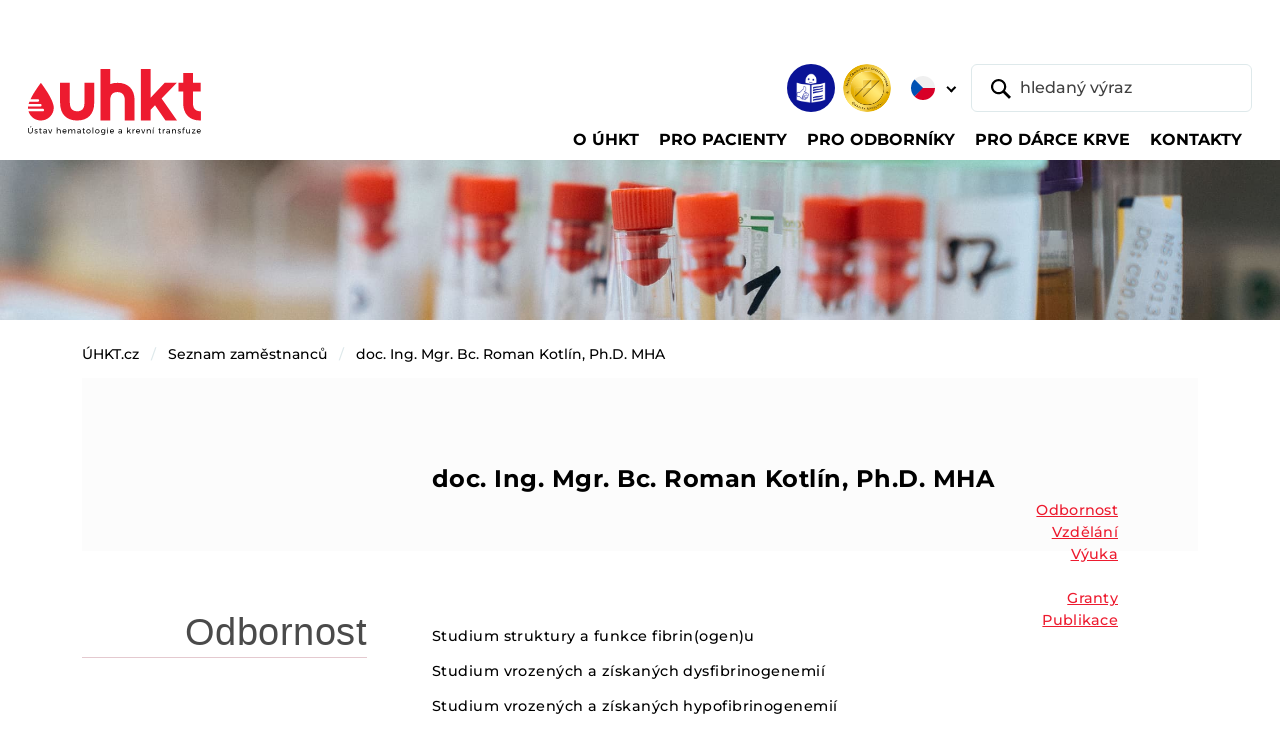

--- FILE ---
content_type: text/html;charset=utf-8
request_url: https://www.uhkt.cz/zamestnanci/kotlin/
body_size: 39013
content:
<!DOCTYPE html>
<html xmlns="http://www.w3.org/1999/xhtml" lang="cs" xml:lang="cs"><body class="template-view portaltype-osoba site-uhkt.cz section-zamestnanci subsection-kotlin userrole-anonymous"><p>﻿


</p><meta charset="utf-8" /><meta name="viewport" content="width=device-width,initial-scale=1" /><meta name="robots" content="index,follow" /><title>ÚHKT - Ústav hematologie a krevní transfuze</title><meta name="description" content="Ústav hematologie a krevní transfuze" /><meta name="author" content="humans.txt" /><meta property="og:type" content="website" /><meta property="og:site_name" content="Gulp DevStack" /><meta property="og:title" content="ÚHKT - Ústav hematologie a krevní transfuze" /><meta property="og:description" content="Ústav hematologie a krevní transfuze" /><meta property="og:image" content="/++resource++assets/images/babacek-vzor-open-graph.png" /><meta property="og:image:type" content="png" /><meta property="og:image:width" content="1280" /><meta property="og:image:height" content="640" /><meta property="twitter:card" content="summary_large_image" /><meta property="twitter:site" content="@cebreus69" /><meta name="twitter:creator" content="@cebreus69" /><link rel="icon" type="image/png" sizes="16x16" href="/++resource++assets/favicons/favicon-16x16.png" /><link rel="icon" type="image/png" sizes="32x32" href="/++resource++assets/favicons/favicon-32x32.png" /><link rel="icon" type="image/png" sizes="48x48" href="/++resource++assets/favicons/favicon-48x48.png" /><link rel="stylesheet" href="/++resource++assets/css/index.css?timestamp=20250211" /><header class="o-header">
<base href="https://www.uhkt.cz/zamestnanci/kotlin/" />

        <nav class="navbar navbar-expand-lg navbar-light bg-white py-2 pt-lg-3 pt-xxl-0 pb-lg-0 px-1 px-sm-2 px-xl-3 px-xxl-4" aria-label="Main navbar">
            <div class="container-fluid py-1 pb-lg-0 pt-xxl-0"><a class="navbar-brand mb-auto mb-xxl-0" href="https://www.uhkt.cz/uhkt"><img src="/++resource++assets/images/uhkt-logo.svg" alt="ÚHKT - Ústav hematologie a krevní transfuze" class="navbar-brand-img" /></a>
                <div class="d-flex flex-column flex-xxl-row w-xxl-100 ms-auto">
                    <div class="d-flex order-xxl-last align-items-center ms-auto me-2 me-lg-n1"><a id="link-etr" href="https://www.uhkt.cz/o-uhkt/informace/etr"><img src="/++resource++assets/images/ico-snadne-cteni.png" alt="Snadné čtení" class="ico-header" /></a><img src="/++resource++assets/images/logo-jci-akreditovano.png" alt="Akreditováno JCI" class="ico-header d-none d-sm-inline-block ms-2" />
                        <div id="lang-selector" class="dropdown lang-switch">
  <button class="btn btn-lang-switch dropdown-toggle border-0 p-2 mx-sm-2" type="button" data-bs-toggle="dropdown" aria-expanded="false">
    <img src="/++resource++assets/images/ico-flag-cz.svg" alt="CZ" />
    
  </button>
  <ul class="dropdown-menu mt-lg-2">
    <li><a id="lang-cz" class="dropdown-item" href="https://www.uhkt.cz/zamestnanci/kotlin"><img src="/++resource++assets/images/ico-flag-cz.svg" alt="CZ" class="me-1 mt-n1" /> CZ</a></li>
    <li><a id="lang-en" class="dropdown-item" href="/ihbt"><img src="/++resource++assets/images/ico-flag-en.svg" alt="EN" class="me-1 mt-n1" /> EN</a></li>
  </ul>
</div>
                        <form class="d-none d-lg-block" role="search" action="@@uhkt_search">
                            <div class="header-search d-flex"><button class="btn position-relative border border-0 py-0 ps-3 pe-2 me-n5" type="submit"><img src="/++resource++assets/images/ico-search.svg" alt="Vyhledat" /></button> <input id="search-desktop" type="text" name="SearchableText" class="form-control ps-5" placeholder="hledaný výraz" aria-label="hledaný výraz" aria-describedby="button-addon1" /></div>
                        </form>
                    </div>
                    <div class="offcanvas offcanvas-end" tabindex="-1" id="offcanvasNavbar" aria-labelledby="offcanvasNavbarLabel">
                        <div class="offcanvas-header border-bottom">
                            <p class="offcanvas-title text-uppercase pt-1" id="offcanvasNavbarLabel">Menu</p><button type="button" class="btn-close" data-bs-dismiss="offcanvas" aria-label="Close"></button>
                        </div>
                        <div class="offcanvas-body">
                            <form class="d-lg-none ms-1 me-n1 mb-3" role="search">
                                <div class="header-search d-flex"><button class="btn position-relative border border-0 py-0 ps-3 pe-2 me-n5" type="submit"><img src="/++resource++assets/images/ico-search.svg" alt="Vyhledat" /></button> <input id="search-mobile" type="text" name="SearchableText" class="form-control ps-5" placeholder="hledaný výraz" aria-label="hledaný výraz" aria-describedby="button-addon1" /></div>
                            </form>
                            <ul id="top-nav-content" class="navbar-nav align-items-start flex-grow-1 pt-2">
      
      <li class="nav-item">
          <a class="nav-link dropdown-toggle" href="#" aria-current="page" data-bs-toggle="dropdown" aria-expanded="false"><span class="nav-link-content">O ÚHKT</span></a>
          
        <div class="dropdown-menu container rounded-0 rounded-bottom mt-0 p-lg-3">
          <ul class="nav nav-level-2 row gy-3 px-xxl-3">
            <li class="col-lg-4 col-xl">
              <a class="dropdown-item" href="https://www.uhkt.cz/o-uhkt/organizace">Organizace</a>
              <ul class="nav nav-level-3 flex-column">
                <li>
                  <a class="dropdown-item" href="https://www.uhkt.cz/o-uhkt/organizace/management">Management</a></li>
                <li>
                  <a class="dropdown-item" href="https://www.uhkt.cz/o-uhkt/organizace/orgschema">Organizační schéma</a></li>
                <li>
                  <a class="dropdown-item" href="https://www.uhkt.cz/o-uhkt/organizace/eticka-komise">Etická komise</a></li>
                <li>
                  <a class="dropdown-item" href="https://www.uhkt.cz/o-uhkt/organizace/vedecka-rada">Vědecká rada</a></li>
                <li>
                  <a class="dropdown-item" href="https://www.uhkt.cz/o-uhkt/organizace/chcete-u-nas-pracovat">Kariéra</a></li>
                <li>
                  <a class="dropdown-item" href="https://www.uhkt.cz/o-uhkt/organizace/galerie-reditelu">Galerie ředitelů</a></li>
              </ul>
            </li>
            <li class="col-lg-4 col-xl">
              <a class="dropdown-item" href="https://www.uhkt.cz/o-uhkt/informace">Informace</a>
              <ul class="nav nav-level-3 flex-column">
                <li>
                  <a class="dropdown-item" href="https://www.uhkt.cz/o-uhkt/informace/akreditace">Akreditace</a></li>
                <li>
                  <a class="dropdown-item" href="https://www.uhkt.cz/o-uhkt/informace/verejne-zakazky">Veřejné zakázky</a></li>
                <li>
                  <a class="dropdown-item" href="https://www.uhkt.cz/o-uhkt/informace/uhkt-media">Média</a></li>
                <li>
                  <a class="dropdown-item" href="https://www.uhkt.cz/o-uhkt/informace/vyrocni-zpravy">Výroční zprávy</a></li>
                <li>
                  <a class="dropdown-item" href="https://www.uhkt.cz/o-uhkt/informace/historie-a-budoucnost">Historie a budoucnost</a></li>
                <li>
                  <a class="dropdown-item" href="https://www.uhkt.cz/o-uhkt/informace/vize-2030">VIZE 2030</a></li>
                <li>
                  <a class="dropdown-item" href="https://www.uhkt.cz/o-uhkt/informace/nzip">NZIP</a></li>
                <li>
                  <a class="dropdown-item" href="https://www.uhkt.cz/o-uhkt/informace/povinne-zverejnovane-informace">Povinně zveřejňované informace</a></li>
                <li>
                  <a class="dropdown-item" href="https://www.uhkt.cz/o-uhkt/informace/bezpecnost-informaci-a-kyberneticka-bezpecnost">Bezpečnost informací a kybernetická bezpečnost</a></li>
              </ul>
            </li>
            <li class="col-lg-4 col-xl">
              <a class="dropdown-item" href="https://www.uhkt.cz/o-uhkt/spolecenska-odpovednost">Společenská odpovědnost</a>
              <ul class="nav nav-level-3 flex-column">
                <li>
                  <a class="dropdown-item" href="https://www.uhkt.cz/o-uhkt/spolecenska-odpovednost/genderovy-audit">Rovné příležitosti a gender</a></li>
                <li>
                  <a class="dropdown-item" href="https://www.uhkt.cz/o-uhkt/spolecenska-odpovednost/udrzitelne-technologie">Udržitelné technologie</a></li>
                <li>
                  <a class="dropdown-item" href="https://www.uhkt.cz/o-uhkt/spolecenska-odpovednost/protikorupcni-strategie">Protikorupční strategie</a></li>
                <li>
                  <a class="dropdown-item" href="https://www.uhkt.cz/o-uhkt/spolecenska-odpovednost/gdpr">GDPR</a></li>
              </ul>
            </li>
            <li class="col-lg-4 col-xl">
              <a class="dropdown-item" href="https://www.uhkt.cz/o-uhkt/podporte-nas">Podpořte nás</a>
              
            </li>
          </ul>
        </div>
      </li>
      
      
      <li class="nav-item">
          <a class="nav-link dropdown-toggle" href="#" aria-current="page" data-bs-toggle="dropdown" aria-expanded="false"><span class="nav-link-content">Pro pacienty</span></a>
          
        <div class="dropdown-menu container rounded-0 rounded-bottom mt-0 p-lg-3">
          <ul class="nav nav-level-2 row gy-3 px-xxl-3">
            <li class="col-lg-4 col-xl">
              <a class="dropdown-item" href="https://www.uhkt.cz/pacient/nase-oddeleni">Naše oddělení</a>
              <ul class="nav nav-level-3 flex-column">
                <li>
                  <a class="dropdown-item" href="https://www.uhkt.cz/pacient/nase-oddeleni/copy_of_ambulance-a-denni-stacionar">Ambulance a denní stacionář</a></li>
                <li>
                  <a class="dropdown-item" href="https://www.uhkt.cz/pacient/nase-oddeleni/centrum-pro-trombozu-a-hemostazu">Centrum pro trombózu a hemostázu</a></li>
                <li>
                  <a class="dropdown-item" href="https://www.uhkt.cz/pacient/nase-oddeleni/luzkove-oddeleni">Lůžkové oddělení</a></li>
                <li>
                  <a class="dropdown-item" href="https://www.uhkt.cz/pacient/nase-oddeleni/jip-a-transplantacni-jednotka">Transplantační jednotka</a></li>
                <li>
                  <a class="dropdown-item" href="https://www.uhkt.cz/pacient/nase-oddeleni/jednotka-intenzivni-pece">Jednotka intenzivní péče</a></li>
                <li>
                  <a class="dropdown-item" href="https://www.uhkt.cz/pacient/nase-oddeleni/afereticke-oddeleni">Aferetické oddělení</a></li>
                <li>
                  <a class="dropdown-item" href="https://www.uhkt.cz/pacient/nase-oddeleni/podpurny-tym">Podpůrný tým</a></li>
              </ul>
            </li>
            <li class="col-lg-4 col-xl">
              <a class="dropdown-item" href="https://www.uhkt.cz/pacient/prakticke-informace">Praktické informace</a>
              <ul class="nav nav-level-3 flex-column">
                <li>
                  <a class="dropdown-item" href="https://www.uhkt.cz/pacient/prakticke-informace/hospitalizace">Hospitalizace</a></li>
                <li>
                  <a class="dropdown-item" href="https://www.uhkt.cz/pacient/prakticke-informace/vyzivova-doporuceni">Výživová doporučení</a></li>
                <li>
                  <a class="dropdown-item" href="https://www.uhkt.cz/pacient/prakticke-informace/pohybove-aktivity">Pohybové aktivity</a></li>
                <li>
                  <a class="dropdown-item" href="https://www.uhkt.cz/pacient/prakticke-informace/nemocnicni-ombudsman">Nemocniční ombudsman</a></li>
                <li>
                  <a class="dropdown-item" href="https://www.uhkt.cz/pacient/prakticke-informace/spolupracujeme">Spolupracujeme</a></li>
                <li>
                  <a class="dropdown-item" href="https://www.uhkt.cz/pacient/prakticke-informace/biobanking">Biobanking</a></li>
                <li>
                  <a class="dropdown-item" href="https://www.uhkt.cz/pacient/prakticke-informace/dokumenty-ke-stazeni">Nahlížení do zdravotnické dokumentace</a></li>
              </ul>
            </li>
            <li class="col-lg-4 col-xl">
              <a class="dropdown-item" href="https://www.uhkt.cz/pacient/lecene-diagnozy">Co a jak léčíme</a>
              <ul class="nav nav-level-3 flex-column">
                <li>
                  <a class="dropdown-item" href="https://www.uhkt.cz/pacient/lecene-diagnozy/nadorova-onemocneni">Nádorová onemocnění</a></li>
                <li>
                  <a class="dropdown-item" href="https://www.uhkt.cz/pacient/lecene-diagnozy/nenadorove-choroby">Nenádorové nemoci</a></li>
                <li>
                  <a class="dropdown-item" href="https://www.uhkt.cz/pacient/lecene-diagnozy/vzacna-onemocneni">Vzácná onemocnění</a></li>
                <li>
                  <a class="dropdown-item" href="https://www.uhkt.cz/pacient/lecene-diagnozy/poruchy-srazlivosti">Poruchy srážlivosti krve</a></li>
                <li>
                  <a class="dropdown-item" href="https://www.uhkt.cz/pacient/lecene-diagnozy/transplantace-kostni-drene">Transplantace kostní dřeně</a></li>
              </ul>
            </li>
            <li class="col-lg-4 col-xl">
              <a class="dropdown-item" href="https://www.uhkt.cz/pacient/lekarna">Lékárna</a>
              <ul class="nav nav-level-3 flex-column">
                <li>
                  <a class="dropdown-item" href="https://www.uhkt.cz/pacient/lekarna/akcni-nabidka">Akční nabídka</a></li>
                <li>
                  <a class="dropdown-item" href="https://www.uhkt.cz/pacient/lekarna/nutricni-kuryr">Nutriční kurýr</a></li>
                <li>
                  <a class="dropdown-item" href="https://www.uhkt.cz/pacient/lekarna/uzitecne-odkazy">Užitečné odkazy</a></li>
              </ul>
            </li>
            <li class="col-lg-4 col-xl">
              <a class="dropdown-item" href="https://www.uhkt.cz/pacient/portal-pacienta">Portál pacienta</a>
              
            </li>
          </ul>
        </div>
      </li>
      
      
      <li class="nav-item">
          <a class="nav-link dropdown-toggle" href="#" aria-current="page" data-bs-toggle="dropdown" aria-expanded="false"><span class="nav-link-content">Pro odborníky</span></a>
          
        <div class="dropdown-menu container rounded-0 rounded-bottom mt-0 p-lg-3">
          <ul class="nav nav-level-2 row gy-3 px-xxl-3">
            <li class="col-lg-4 col-xl">
              <a class="dropdown-item" href="https://www.uhkt.cz/odbornici/pro-lekare">Pro lékaře</a>
              <ul class="nav nav-level-3 flex-column">
                <li>
                  <a class="dropdown-item" href="https://www.uhkt.cz/odbornici/pro-lekare/klinika-a-jeji-oddeleni">Pracoviště</a></li>
                <li>
                  <a class="dropdown-item" href="https://www.uhkt.cz/odbornici/pro-lekare/konzultace-a-referovani-pacientu">Konzultace a referování pacientů</a></li>
                <li>
                  <a class="dropdown-item" href="https://www.uhkt.cz/odbornici/pro-lekare/lecene-diagnozy">Léčené diagnózy</a></li>
                <li>
                  <a class="dropdown-item" href="https://www.uhkt.cz/odbornici/pro-lekare/odborne-skupiny">Odborné skupiny</a></li>
                <li>
                  <a class="dropdown-item" href="https://www.uhkt.cz/odbornici/pro-lekare/transplantace-a-bunecna-terapie">Centrum transplantací a buněčné terapie</a></li>
                <li>
                  <a class="dropdown-item" href="https://www.uhkt.cz/odbornici/pro-lekare/podpurny-tym">Podpůrný tým ÚHKT</a></li>
              </ul>
            </li>
            <li class="col-lg-4 col-xl">
              <a class="dropdown-item" href="https://www.uhkt.cz/odbornici/copy_of_klinicke-studie">Klinické studie</a>
              <ul class="nav nav-level-3 flex-column">
                <li>
                  <a class="dropdown-item" href="https://www.uhkt.cz/odbornici/copy_of_klinicke-studie/oddeleni-klinickych-studii-oks">Oddělení klinických studií a data managementu (OKSD)</a></li>
                <li>
                  <a class="dropdown-item" href="https://www.uhkt.cz/odbornici/copy_of_klinicke-studie/oddeleni-akademickych-klinickych-studii-oaks">Oddělení akademických klinických studií (OAKS)</a></li>
                <li>
                  <a class="dropdown-item" href="https://www.uhkt.cz/odbornici/copy_of_klinicke-studie/pro-zadavatele-studii">Pro zadavatele studií</a></li>
                <li>
                  <a class="dropdown-item" href="https://www.uhkt.cz/odbornici/copy_of_klinicke-studie/seznam-aktivnich-klinickych-studii-v-uhkt">Seznam aktivních studií</a></li>
                <li>
                  <a class="dropdown-item" href="https://www.uhkt.cz/odbornici/copy_of_klinicke-studie/co-lecime-v-uhkt-seznam-diagnoz">Léčené diagnózy</a></li>
                <li>
                  <a class="dropdown-item" href="https://www.uhkt.cz/odbornici/copy_of_klinicke-studie/certifikat-spravne-klinicke-praxe">Certifikát Správné klinické praxe</a></li>
                <li>
                  <a class="dropdown-item" href="https://www.uhkt.cz/odbornici/copy_of_klinicke-studie/registry">Registry</a></li>
              </ul>
            </li>
            <li class="col-lg-4 col-xl">
              <a class="dropdown-item" href="https://www.uhkt.cz/odbornici/laboratore-1">Laboratoře</a>
              <ul class="nav nav-level-3 flex-column">
                <li>
                  <a class="dropdown-item" href="https://www.uhkt.cz/odbornici/laboratore-1/komplement-laboratori">Komplement laboratoří</a></li>
                <li>
                  <a class="dropdown-item" href="https://www.uhkt.cz/odbornici/laboratore-1/narodni-referencni-laboratore-nrl">Národní referenční laboratoře</a></li>
                <li>
                  <a class="dropdown-item" href="https://www.uhkt.cz/odbornici/laboratore-1/seznam-vysetreni">Seznam vyšetření</a></li>
                <li>
                  <a class="dropdown-item" href="https://www.uhkt.cz/odbornici/laboratore-1/laboratorni-prirucky">Laboratorní příručky</a></li>
                <li>
                  <a class="dropdown-item" href="https://www.uhkt.cz/odbornici/laboratore-1/laboratorni-zadanky">Laboratorní žádanky</a></li>
                <li>
                  <a class="dropdown-item" href="https://www.uhkt.cz/odbornici/laboratore-1/rychly-kontakt-laboratori">Rychlý kontakt laboratoří</a></li>
                <li>
                  <a class="dropdown-item" href="https://www.uhkt.cz/odbornici/laboratore-1/kontroly-kvality">Kontroly kvality</a></li>
                <li>
                  <a class="dropdown-item" href="https://www.uhkt.cz/odbornici/laboratore-1/aktuality">Aktuality</a></li>
              </ul>
            </li>
            <li class="col-lg-4 col-xl">
              <a class="dropdown-item" href="https://www.uhkt.cz/odbornici/veda-vyzkum">Věda a výzkum</a>
              <ul class="nav nav-level-3 flex-column">
                <li>
                  <a class="dropdown-item" href="https://www.uhkt.cz/odbornici/veda-vyzkum/usek-pro-vedu-a-vyzkum">Úsek pro vědu a výzkum</a></li>
                <li>
                  <a class="dropdown-item" href="https://www.uhkt.cz/odbornici/veda-vyzkum/odborne-publikace">Odborné publikace</a></li>
                <li>
                  <a class="dropdown-item" href="https://www.uhkt.cz/odbornici/veda-vyzkum/grantove-projekty">Grantové projekty</a></li>
                <li>
                  <a class="dropdown-item" href="https://www.uhkt.cz/odbornici/veda-vyzkum/projekty-operacnich-programu">Ostatní národní projekty</a></li>
                <li>
                  <a class="dropdown-item" href="https://www.uhkt.cz/odbornici/veda-vyzkum/evropske-projekty">Mezinárodní projekty</a></li>
                <li>
                  <a class="dropdown-item" href="https://www.uhkt.cz/odbornici/veda-vyzkum/grantove-vyzvy">Grantové výzvy</a></li>
                <li>
                  <a class="dropdown-item" href="https://www.uhkt.cz/odbornici/veda-vyzkum/novinky-ve-vede">Novinky ve vědě</a></li>
              </ul>
            </li>
            <li class="col-lg-4 col-xl">
              <a class="dropdown-item" href="https://www.uhkt.cz/odbornici/vzdelavani">Vzdělávání</a>
              <ul class="nav nav-level-3 flex-column">
                <li>
                  <a class="dropdown-item" href="https://www.uhkt.cz/odbornici/vzdelavani/lekari">Lékaři</a></li>
                <li>
                  <a class="dropdown-item" href="https://www.uhkt.cz/odbornici/vzdelavani/nlzp">NLZP</a></li>
                <li>
                  <a class="dropdown-item" href="https://www.uhkt.cz/odbornici/vzdelavani/studenti">Studenti</a></li>
                <li>
                  <a class="dropdown-item" href="https://www.uhkt.cz/odbornici/vzdelavani/staze-v-uhkt">Stáže v ÚHKT</a></li>
                <li>
                  <a class="dropdown-item" href="https://www.uhkt.cz/odbornici/vzdelavani/knihovna-a-informacni-zdroje">Knihovna a informační zdroje</a></li>
                <li>
                  <a class="dropdown-item" href="https://www.uhkt.cz/odbornici/vzdelavani/konference-uhkt">Konference ÚHKT</a></li>
                <li>
                  <a class="dropdown-item" href="https://www.uhkt.cz/odbornici/vzdelavani/celoustavni-seminare">Celoústavní semináře</a></li>
                <li>
                  <a class="dropdown-item" href="https://www.uhkt.cz/odbornici/vzdelavani/certifikovane-kurzy">Certifikované kurzy</a></li>
                <li>
                  <a class="dropdown-item" href="https://www.uhkt.cz/odbornici/vzdelavani/vyukova-videa">Výuková videa</a></li>
              </ul>
            </li>
            <li class="col-lg-4 col-xl">
              <a class="dropdown-item" href="https://www.uhkt.cz/odbornici/biobanka">Biobanka</a>
              <ul class="nav nav-level-3 flex-column">
                <li>
                  <a class="dropdown-item" href="https://www.uhkt.cz/odbornici/biobanka/biobanka-uhkt-praha">Biobanka ÚHKT Praha</a></li>
                <li>
                  <a class="dropdown-item" href="https://www.uhkt.cz/odbornici/biobanka/projekt-bbmrinv">Projekt BBMRInv</a></li>
              </ul>
            </li>
            <li class="col-lg-4 col-xl">
              <a class="dropdown-item" href="https://www.uhkt.cz/odbornici/imunoterapie">Imunoterapie</a>
              <ul class="nav nav-level-3 flex-column">
                <li>
                  <a class="dropdown-item" href="https://www.uhkt.cz/odbornici/imunoterapie/moderni-a-genova-terapie-v-uhkt">Moderní a genová terapie v ÚHKT</a></li>
                <li>
                  <a class="dropdown-item" href="https://www.uhkt.cz/odbornici/imunoterapie/akademicka-klinicka-hodnoceni">Akademická klinická hodnocení</a></li>
                <li>
                  <a class="dropdown-item" href="https://www.uhkt.cz/odbornici/imunoterapie/vyroba-a-kontrola-kvality">Výroba a kontrola kvality</a></li>
                <li>
                  <a class="dropdown-item" href="https://www.uhkt.cz/odbornici/imunoterapie/podpora-inovacniho-prostredi">Podpora inovačního prostředí</a></li>
                <li>
                  <a class="dropdown-item" href="https://www.uhkt.cz/odbornici/imunoterapie/dokumenty">Dokumenty</a></li>
              </ul>
            </li>
          </ul>
        </div>
      </li>
      
      
      <li class="nav-item">
          <a class="nav-link dropdown-toggle" href="#" aria-current="page" data-bs-toggle="dropdown" aria-expanded="false"><span class="nav-link-content">Pro dárce krve</span></a>
          
        <div class="dropdown-menu container rounded-0 rounded-bottom mt-0 p-lg-3">
          <ul class="nav nav-level-2 row gy-3 px-xxl-3">
            <li class="col-lg-4 col-xl">
              <a class="dropdown-item" href="https://www.uhkt.cz/darci/darovani-krve">Dárci plné krve</a>
              <ul class="nav nav-level-3 flex-column">
                <li>
                  <a class="dropdown-item" href="https://www.uhkt.cz/darci/darovani-krve/elektronicke-objednavky-odbery">Tempus - objednávání dárců plné krve a plazmy</a></li>
                <li>
                  <a class="dropdown-item" href="https://www.uhkt.cz/darci/darovani-krve/priprava-na-odber">Informace k odběru</a></li>
                <li>
                  <a class="dropdown-item" href="https://www.uhkt.cz/darci/darovani-krve/docasne-omezeni-darcovstvi">Podmínky darování</a></li>
              </ul>
            </li>
            <li class="col-lg-4 col-xl">
              <a class="dropdown-item" href="https://www.uhkt.cz/darci/darovani-krevnich-desticek-a-bilych-krvinek">Dárci krevních destiček</a>
              <ul class="nav nav-level-3 flex-column">
                <li>
                  <a class="dropdown-item" href="https://www.uhkt.cz/darci/darovani-krevnich-desticek-a-bilych-krvinek/odberove-hodiny">Objednání – dárci krevních destiček</a></li>
                <li>
                  <a class="dropdown-item" href="https://www.uhkt.cz/darci/darovani-krevnich-desticek-a-bilych-krvinek/informace-k-odberu">Informace k odběru</a></li>
                <li>
                  <a class="dropdown-item" href="https://www.uhkt.cz/darci/darovani-krevnich-desticek-a-bilych-krvinek/podminky-darovani">Podmínky darování</a></li>
              </ul>
            </li>
            <li class="col-lg-4 col-xl">
              <a class="dropdown-item" href="https://www.uhkt.cz/darci/darci-krvetvornych-bunek">Dárci krvetvorných buněk</a>
              <ul class="nav nav-level-3 flex-column">
                <li>
                  <a class="dropdown-item" href="https://www.uhkt.cz/darci/darci-krvetvornych-bunek/objednani">Objednání</a></li>
                <li>
                  <a class="dropdown-item" href="https://www.uhkt.cz/darci/darci-krvetvornych-bunek/informace-k-odberu">Informace k odběru</a></li>
                <li>
                  <a class="dropdown-item" href="https://www.uhkt.cz/darci/darci-krvetvornych-bunek/podminky-darovani">Podmínky darování</a></li>
              </ul>
            </li>
            <li class="col-lg-4 col-xl">
              <a class="dropdown-item" href="https://www.uhkt.cz/darci/o-oddeleni-tu">O oddělení TÚ</a>
              <ul class="nav nav-level-3 flex-column">
                <li>
                  <a class="dropdown-item" href="https://www.uhkt.cz/darci/o-oddeleni-tu/vyhody-darcovstvi">Výhody dárcovství</a></li>
              </ul>
            </li>
            <li class="col-lg-4 col-xl">
              <a class="dropdown-item" href="https://www.uhkt.cz/darci/aktuality">Aktuality</a>
              
            </li>
          </ul>
        </div>
      </li>
      
      
      <li class="nav-item">
          
          <a class="nav-link" href="/kontakty"><span class="nav-link-content">Kontakty</span></a>
        
      </li>
      
    </ul>
                        </div>
                    </div>
                </div><button class="navbar-toggler" type="button" data-bs-toggle="offcanvas" data-bs-target="#offcanvasNavbar" aria-controls="offcanvasNavbar" aria-label="Toggle navigation"><img src="/++resource++assets/images/navbar-toggler.svg" alt="Menu" /></button>
            </div>
        </nav>
    </header><main class="o-main"><img src="/++resource++assets/images/img-theme-sub01.jpg" alt="Úsek pro vědu a výzkum" class="theme-img mb-3 mb-lg-4" />
        <div class="container">
            <nav id="breadcrumbs" aria-label="breadcrumb" class="mb-lg-5">
      <ol class="breadcrumb">
        <li class="breadcrumb-item">
          <a href="https://www.uhkt.cz">ÚHKT.cz</a>
        </li>
        <li class="breadcrumb-item">
          <a href="https://www.uhkt.cz/zamestnanci">Seznam zaměstnanců</a>
        </li>
        <li class="breadcrumb-item">
          <a href="https://www.uhkt.cz/zamestnanci/kotlin">doc. Ing. Mgr. Bc. Roman Kotlín, Ph.D. MHA</a>
        </li>
      </ol>
    </nav>
            <div class="row gx-xl-5 gy-4">
                <div id="content" class="col">

                            

                            
  

    <section id="box-person" class="box-person">

      <div class="box-person__info clearFix" style="">
        
        <div class="box-person__info__content">
          <a name="vizitka" id="vizitka"></a>
          <h2 id="osoba-jmeno">doc. Ing. Mgr. Bc. Roman Kotlín, Ph.D. MHA</h2>
          

          

          <ul class="box-person__info__list">
            <li><a href="https://www.uhkt.cz/zamestnanci/kotlin#odbornost">Odbornost <i class="icon odbornost ba"></i></a></li>
            <li><a href="https://www.uhkt.cz/zamestnanci/kotlin#vzdelani">Vzdělání<i class="icon vzdelani ba"></i></a></li>
            <li><a href="https://www.uhkt.cz/zamestnanci/kotlin#vyuka">Výuka<i class="icon vyuka ba"></i></a></li>
            <li></li>
            <li><a href="?granty=all#vizitka">Granty<i class="icon granty ba"></i></a></li>
            <li><a href="?publikace=all#vizitka">Publikace<i class="icon publikace ba"></i></a></li>
          </ul>

          

          

          
        </div>
      </div>

      <div>

        

        <article class="box-person__about clearFix">
          <header class="box-person__about__header box-person__about__header--odbornost">
            <a name="odbornost" id="odbornost"></a>
            <h3>Odbornost</h3>
            <i class="icon about-odbornost"></i>
          </header>
          <div class="box-person__about__content"> 
	<p>Studium struktury a funkce fibrin(ogen)u</p>
	<p>Studium vrozených a získaných dysfibrinogenemií</p>
	<p>Studium vrozených a získaných hypofibrinogenemií</p>
	<p>Genetická analýza</p>
	<p>Funkční vyšetření fibrinogenu</p>
	<p>Proteomické studie</p>
	<p>Studium interakcí bílkovin na pevném povrchu pomocí biosenzorů</p>
 
</div>
        </article>

        <article class="box-person__about clearFix">
          <header class="box-person__about__header box-person__about__header--vzdelani">
            <a name="vzdelani" id="vzdelani"></a>
            <h3>Vzdělání</h3>
            <i class="icon about-vzdelani"></i>
          </header>
          <div class="box-person__about__content"><p><strong>2015</strong><br />
VŠCHT Praha, docent pro obor biochemie (Doc.)<br />
<br />
<strong>2013</strong><br />
Jihočeská Univerzita v Českých Budějovicích, pedagogika volného času (Mgr.)</p>

<p><strong>2013</strong><br />
Systém managementu kvality v klinických laboratořích - ÚHKT</p>

<p><strong>2013</strong><br />
Metrologie v klinických laboratořích - ÚHKT</p>

<p><strong>2011</strong><br />
Odborný pracovník v laboratorních metodách a přípravě léčivých přípravků - IPVZ Praha</p>

<p><strong>2008</strong><br />
VŠCHT Praha, biochemie (Ph.D.)</p>

<p><strong>2003</strong><br />
VŠCHT Praha, biochemie (Ing.)</p>

<p><strong>2002</strong><br />
VŠCHT Praha, specializace v pedagogice (Bc.)</p>
</div>
        </article>

        <article class="box-person__about clearFix">
          <header class="box-person__about__header box-person__about__header--vyuka">
            <a name="vyuka" id="vyuka"></a>
            <h3>Výuka</h3>
            <i class="icon about-vyuka"></i>
          </header>
          <div class="box-person__about__content"> 
	<p>od r. 2011 externě přednáší „Hematologie a imunologie“ na Ústavu Biochemie a mikrobiologie VŠCHT</p>
	<p>2003 – 2007 odborný asistent předmětu „Laboratorní cvičení z biochemie“ na Ústavu Biochemie a mikrobiologie VŠCHT</p>
 
</div>
        </article>

      </div>

      

      

      

      

      <div id="doc-actions">
<div id="fb-root"></div>
<script>(function(d, s, id) {
  var js, fjs = d.getElementsByTagName(s)[0];
  if (d.getElementById(id)) return;
  js = d.createElement(s); js.id = id;
  js.src = "//connect.facebook.net/en_US/sdk.js#xfbml=1&version=v2.5";
  fjs.parentNode.insertBefore(js, fjs);
}(document, 'script', 'facebook-jssdk'));</script>

<div class="fb-share-button" data-layout="button_count" tal:attributes="data-href context/absolute_url"></div>

<div class="tw-share-button">
  <a href="https://twitter.com/share" class="twitter-share-button">Tweet</a> <script>!function(d,s,id){var js,fjs=d.getElementsByTagName(s)[0],p=/^http:/.test(d.location)?'http':'https';if(!d.getElementById(id)){js=d.createElement(s);js.id=id;js.src=p+'://platform.twitter.com/widgets.js';fjs.parentNode.insertBefore(js,fjs);}}(document, 'script', 'twitter-wjs');</script>
</div>

<br />
</div>

    </section>

    



    <div class="visualClear"><!-- --></div>

    <div class="documentActions">
        

        

    </div>



  

                        </div>
                
            </div>
        </div>
    </main><footer class="o-footer border-top pt-4 mt-5 mt-lg-6">
        <div class="container py-lg-2">
            <div class="row gy-3 gy-md-4 gx-xl-5 mb-5">
                <div class="col-sm-6 col-lg-auto d-flex align-items-center"><a href="https://www.bbmri.cz/" target="_blank"><img src="/++resource++assets/images/logo-bbmri.gif" alt="BBMRI" class="me-3" /></a></div>
                <div class="col-sm-6 col-lg-auto d-flex align-items-center"><a href="https://canheal.eu/" target="_blank"><img src="/++resource++assets/images/logo-can-heal.png" alt="can.heal" class="img-cert-big me-3" /></a></div>
                <div class="col-sm-6 col-lg-auto d-flex align-items-center"><a href="https://eurobloodnet.eu/" target="_blank"><img src="/++resource++assets/images/logo-ebn.jpg" alt="EBN" class="img-cert-big me-3" /></a></div>
                <div class="col-sm-6 col-lg-auto d-flex align-items-center"><a href="https://cancermissionhubs.eu/" target="_blank"><img src="/++resource++assets/images/logo-echos.png" alt="ECHoS" class="img-cert-big me-3" /></a></div>
                <div class="col-sm-6 col-lg-auto d-flex align-items-center"><a href="https://eatris.cz/" target="_blank"><img src="/++resource++assets/images/logo-eatris.png" alt="eatris" class="img-cert-big me-3" /></a></div>
                <div class="col-sm-6 col-lg-auto d-flex align-items-center"><a href="https://czecrin.cz/" target="_blank"><img src="/++resource++assets/images/logo-czecrin.png" alt="CZECRIN" class="img-cert-big me-3" /></a></div>
            </div>
            <div class="row gy-3 gy-md-4 gx-xl-5 mb-4">
                <div class="col-sm-6 col-lg-auto d-flex align-items-center"><a href="/o-uhkt/informace/akreditace"><img src="/++resource++assets/images/logo-sak-akreditovano.png" alt="Akreditováno SAK" class="img-cert me-3" /></a> <a href="/o-uhkt/informace/akreditace"><strong>ÚHKT je<br />akreditován SAK</strong></a></div>
                <div class="col-sm-6 col-lg-auto d-flex align-items-center"><a href="/o-uhkt/informace/akreditace"><img src="/++resource++assets/images/logo-jci-akreditovano.png" alt="Akreditováno JCI" class="img-cert me-3" /></a> <a href="/o-uhkt/informace/akreditace"><strong>ÚHKT je<br />akreditován JCI</strong></a></div>
                <div class="col-sm-6 col-lg-auto d-flex align-items-center"><a href="/o-uhkt/informace/akreditace"><img src="/++resource++assets/images/logo-jacie-akreditovano.png" alt="Akreditováno JACIE" class="img-cert me-3" /></a> <a href="/o-uhkt/informace/akreditace"><strong>ÚHKT je<br />akreditován JACIE</strong></a></div>
                <div class="col-sm-6 col-lg-auto d-flex align-items-center"><a href="/o-uhkt/informace/akreditace"><img src="/++resource++assets/images/logo-cia-akreditovano.png" alt="Akreditováno ČIA" class="img-cert me-3" /></a> <a href="/o-uhkt/informace/akreditace"><strong>Laboratoře ÚHKT<br />jsou akreditovány ČIA</strong></a></div>
            </div>
            <div class="row align-items-center gx-lg-5 mb-4 gy-3">
                <div class="col-xl-auto"><a href="/o-uhkt/informace/akreditace"><strong>ÚHKT je příjemcem<br />podpory ESF a EFRD</strong></a></div>
                <div class="col-lg-auto"><a href="/odbornici/veda-vyzkum/grantove-projekty"><img src="/++resource++assets/images/eu-fondy.jpg" alt="Evropská Unie" class="img-cert-eu" /></a></div>
                <div class="col-lg-auto"><a href="/odbornici/veda-vyzkum/grantove-projekty"><img src="/++resource++assets/images/eu-fondy-rozvoj.jpg" alt="Evropská Unie a Ministerstvo pro místní rozvoj ČR" class="img-cert-eu" /></a></div>
            </div>
        </div>
        <div class="copyright bg-light py-3 py-lg-2">
            <div class="container text-center text-lg-start">
                <div class="row align-items-center py-1 gy-4">
                    <div class="col-lg d-md-flex justify-content-center justify-content-md-end align-items-center">
                        <ul id="footer-nav" class="nav flex-column flex-md-row justify-content-md-end mb-3 mb-md-0">
        <li class="nav-item"><a class="nav-link" href="https://www.uhkt.cz/uhkt/sitemap">Mapa stránek</a></li>
        <li class="nav-item"><a class="nav-link" href="/ustav/akreditace">Certifikace/akreditace</a></li>
        <li class="nav-item"><a class="nav-link" href="/set-cookies">Nastavení cookies</a></li>
        <li class="nav-item"><a class="nav-link" href="https://www.uhkt.cz/uhkt/login_form">Přihlášení</a></li>
        
        <li class="nav-item"><a class="nav-link" href="javascript:this.print();">Tisk</a></li>
      </ul>
                        <a class="ms-md-3" href="https://www.facebook.com/uhkt.cz" target="_blank"><img src="/++resource++assets/images/ico-facebook.svg" alt="Facebook" /></a>
                    </div>
                    <div id="footer-copyright" class="col-lg-auto order-lg-first">
        © Ústav hematologie a krevní transfuze
        <span class="noprint" style="color: #aaa">
          – 
          <a href="https://www.blue-pool.cz/" target="_blank" style="color: #aaa">Provozuje BluePool s.r.o.</a>
          
        </span>
      </div>
                </div>
            </div>
        </div>
    </footer><script defer="defer" src="https://cdn.jsdelivr.net/npm/bootstrap@5.3.2/dist/js/bootstrap.bundle.min.js" integrity="sha384-C6RzsynM9kWDrMNeT87bh95OGNyZPhcTNXj1NW7RuBCsyN/o0jlpcV8Qyq46cDfL" crossorigin="anonymous"></script><script defer="defer" src="/++resource++assets/js/app.min.js"></script></body></html>

--- FILE ---
content_type: image/svg+xml
request_url: https://www.uhkt.cz/++resource++assets/images/ico-search.svg
body_size: 517
content:
<svg width="20" height="20" viewBox="0 0 20 20" fill="none" xmlns="http://www.w3.org/2000/svg"><path d="M13.9248 11.8901C14.7407 10.6781 15.2175 9.2197 15.2175 7.65196C15.2175 3.45649 11.8042 0.0432129 7.60871 0.0432129C3.41324 0.0432129 0 3.45649 0 7.65192C0 11.8474 3.41328 15.2607 7.60875 15.2607C9.20742 15.2607 10.6921 14.7647 11.9181 13.9191L17.9822 19.9569L20 17.9391L13.9248 11.8901ZM7.60875 13.1236C4.59832 13.1236 2.14906 10.6744 2.14906 7.66392C2.14906 4.65349 4.59828 2.20427 7.60875 2.20427C10.6192 2.20427 13.0684 4.65349 13.0684 7.66395C13.0684 10.6744 10.6192 13.1236 7.60875 13.1236Z" fill="black"/></svg>